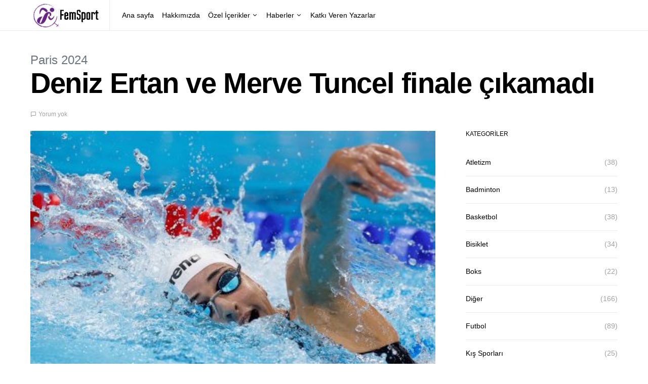

--- FILE ---
content_type: text/html; charset=UTF-8
request_url: https://www.femsport.net/deniz-ertan-ve-merve-tuncel-finale-cikamadi/
body_size: 13226
content:
<!doctype html>
<html lang="tr">
<head>
	<meta charset="UTF-8">
	<meta name="viewport" content="width=device-width, initial-scale=1">
	<link rel="profile" href="http://gmpg.org/xfn/11">

	<title>Deniz Ertan ve Merve Tuncel finale çıkamadı &#8211; FemSport</title>
<meta name='robots' content='max-image-preview:large' />

<!-- Google Tag Manager by PYS -->
    <script data-cfasync="false" data-pagespeed-no-defer>
	    window.dataLayerPYS = window.dataLayerPYS || [];
	</script>
<!-- End Google Tag Manager by PYS --><script type='application/javascript'  id='pys-version-script'>console.log('PixelYourSite Free version 11.1.5.2');</script>
<link rel='dns-prefetch' href='//www.googletagmanager.com' />
<link rel='dns-prefetch' href='//pagead2.googlesyndication.com' />
<link rel="alternate" type="application/rss+xml" title="FemSport &raquo; akışı" href="https://www.femsport.net/feed/" />
<link rel="alternate" type="application/rss+xml" title="FemSport &raquo; yorum akışı" href="https://www.femsport.net/comments/feed/" />
<link rel="alternate" type="application/rss+xml" title="FemSport &raquo; Deniz Ertan ve Merve Tuncel finale çıkamadı yorum akışı" href="https://www.femsport.net/deniz-ertan-ve-merve-tuncel-finale-cikamadi/feed/" />
<script>
window._wpemojiSettings = {"baseUrl":"https:\/\/s.w.org\/images\/core\/emoji\/14.0.0\/72x72\/","ext":".png","svgUrl":"https:\/\/s.w.org\/images\/core\/emoji\/14.0.0\/svg\/","svgExt":".svg","source":{"concatemoji":"https:\/\/www.femsport.net\/wp-includes\/js\/wp-emoji-release.min.js?ver=6.4.3"}};
/*! This file is auto-generated */
!function(i,n){var o,s,e;function c(e){try{var t={supportTests:e,timestamp:(new Date).valueOf()};sessionStorage.setItem(o,JSON.stringify(t))}catch(e){}}function p(e,t,n){e.clearRect(0,0,e.canvas.width,e.canvas.height),e.fillText(t,0,0);var t=new Uint32Array(e.getImageData(0,0,e.canvas.width,e.canvas.height).data),r=(e.clearRect(0,0,e.canvas.width,e.canvas.height),e.fillText(n,0,0),new Uint32Array(e.getImageData(0,0,e.canvas.width,e.canvas.height).data));return t.every(function(e,t){return e===r[t]})}function u(e,t,n){switch(t){case"flag":return n(e,"\ud83c\udff3\ufe0f\u200d\u26a7\ufe0f","\ud83c\udff3\ufe0f\u200b\u26a7\ufe0f")?!1:!n(e,"\ud83c\uddfa\ud83c\uddf3","\ud83c\uddfa\u200b\ud83c\uddf3")&&!n(e,"\ud83c\udff4\udb40\udc67\udb40\udc62\udb40\udc65\udb40\udc6e\udb40\udc67\udb40\udc7f","\ud83c\udff4\u200b\udb40\udc67\u200b\udb40\udc62\u200b\udb40\udc65\u200b\udb40\udc6e\u200b\udb40\udc67\u200b\udb40\udc7f");case"emoji":return!n(e,"\ud83e\udef1\ud83c\udffb\u200d\ud83e\udef2\ud83c\udfff","\ud83e\udef1\ud83c\udffb\u200b\ud83e\udef2\ud83c\udfff")}return!1}function f(e,t,n){var r="undefined"!=typeof WorkerGlobalScope&&self instanceof WorkerGlobalScope?new OffscreenCanvas(300,150):i.createElement("canvas"),a=r.getContext("2d",{willReadFrequently:!0}),o=(a.textBaseline="top",a.font="600 32px Arial",{});return e.forEach(function(e){o[e]=t(a,e,n)}),o}function t(e){var t=i.createElement("script");t.src=e,t.defer=!0,i.head.appendChild(t)}"undefined"!=typeof Promise&&(o="wpEmojiSettingsSupports",s=["flag","emoji"],n.supports={everything:!0,everythingExceptFlag:!0},e=new Promise(function(e){i.addEventListener("DOMContentLoaded",e,{once:!0})}),new Promise(function(t){var n=function(){try{var e=JSON.parse(sessionStorage.getItem(o));if("object"==typeof e&&"number"==typeof e.timestamp&&(new Date).valueOf()<e.timestamp+604800&&"object"==typeof e.supportTests)return e.supportTests}catch(e){}return null}();if(!n){if("undefined"!=typeof Worker&&"undefined"!=typeof OffscreenCanvas&&"undefined"!=typeof URL&&URL.createObjectURL&&"undefined"!=typeof Blob)try{var e="postMessage("+f.toString()+"("+[JSON.stringify(s),u.toString(),p.toString()].join(",")+"));",r=new Blob([e],{type:"text/javascript"}),a=new Worker(URL.createObjectURL(r),{name:"wpTestEmojiSupports"});return void(a.onmessage=function(e){c(n=e.data),a.terminate(),t(n)})}catch(e){}c(n=f(s,u,p))}t(n)}).then(function(e){for(var t in e)n.supports[t]=e[t],n.supports.everything=n.supports.everything&&n.supports[t],"flag"!==t&&(n.supports.everythingExceptFlag=n.supports.everythingExceptFlag&&n.supports[t]);n.supports.everythingExceptFlag=n.supports.everythingExceptFlag&&!n.supports.flag,n.DOMReady=!1,n.readyCallback=function(){n.DOMReady=!0}}).then(function(){return e}).then(function(){var e;n.supports.everything||(n.readyCallback(),(e=n.source||{}).concatemoji?t(e.concatemoji):e.wpemoji&&e.twemoji&&(t(e.twemoji),t(e.wpemoji)))}))}((window,document),window._wpemojiSettings);
</script>

<style id='wp-emoji-styles-inline-css'>

	img.wp-smiley, img.emoji {
		display: inline !important;
		border: none !important;
		box-shadow: none !important;
		height: 1em !important;
		width: 1em !important;
		margin: 0 0.07em !important;
		vertical-align: -0.1em !important;
		background: none !important;
		padding: 0 !important;
	}
</style>
<link rel='stylesheet' id='wp-block-library-css' href='https://www.femsport.net/wp-includes/css/dist/block-library/style.min.css?ver=6.4.3' media='all' />
<style id='classic-theme-styles-inline-css'>
/*! This file is auto-generated */
.wp-block-button__link{color:#fff;background-color:#32373c;border-radius:9999px;box-shadow:none;text-decoration:none;padding:calc(.667em + 2px) calc(1.333em + 2px);font-size:1.125em}.wp-block-file__button{background:#32373c;color:#fff;text-decoration:none}
</style>
<style id='global-styles-inline-css'>
body{--wp--preset--color--black: #000000;--wp--preset--color--cyan-bluish-gray: #abb8c3;--wp--preset--color--white: #ffffff;--wp--preset--color--pale-pink: #f78da7;--wp--preset--color--vivid-red: #cf2e2e;--wp--preset--color--luminous-vivid-orange: #ff6900;--wp--preset--color--luminous-vivid-amber: #fcb900;--wp--preset--color--light-green-cyan: #7bdcb5;--wp--preset--color--vivid-green-cyan: #00d084;--wp--preset--color--pale-cyan-blue: #8ed1fc;--wp--preset--color--vivid-cyan-blue: #0693e3;--wp--preset--color--vivid-purple: #9b51e0;--wp--preset--gradient--vivid-cyan-blue-to-vivid-purple: linear-gradient(135deg,rgba(6,147,227,1) 0%,rgb(155,81,224) 100%);--wp--preset--gradient--light-green-cyan-to-vivid-green-cyan: linear-gradient(135deg,rgb(122,220,180) 0%,rgb(0,208,130) 100%);--wp--preset--gradient--luminous-vivid-amber-to-luminous-vivid-orange: linear-gradient(135deg,rgba(252,185,0,1) 0%,rgba(255,105,0,1) 100%);--wp--preset--gradient--luminous-vivid-orange-to-vivid-red: linear-gradient(135deg,rgba(255,105,0,1) 0%,rgb(207,46,46) 100%);--wp--preset--gradient--very-light-gray-to-cyan-bluish-gray: linear-gradient(135deg,rgb(238,238,238) 0%,rgb(169,184,195) 100%);--wp--preset--gradient--cool-to-warm-spectrum: linear-gradient(135deg,rgb(74,234,220) 0%,rgb(151,120,209) 20%,rgb(207,42,186) 40%,rgb(238,44,130) 60%,rgb(251,105,98) 80%,rgb(254,248,76) 100%);--wp--preset--gradient--blush-light-purple: linear-gradient(135deg,rgb(255,206,236) 0%,rgb(152,150,240) 100%);--wp--preset--gradient--blush-bordeaux: linear-gradient(135deg,rgb(254,205,165) 0%,rgb(254,45,45) 50%,rgb(107,0,62) 100%);--wp--preset--gradient--luminous-dusk: linear-gradient(135deg,rgb(255,203,112) 0%,rgb(199,81,192) 50%,rgb(65,88,208) 100%);--wp--preset--gradient--pale-ocean: linear-gradient(135deg,rgb(255,245,203) 0%,rgb(182,227,212) 50%,rgb(51,167,181) 100%);--wp--preset--gradient--electric-grass: linear-gradient(135deg,rgb(202,248,128) 0%,rgb(113,206,126) 100%);--wp--preset--gradient--midnight: linear-gradient(135deg,rgb(2,3,129) 0%,rgb(40,116,252) 100%);--wp--preset--font-size--small: 13px;--wp--preset--font-size--medium: 20px;--wp--preset--font-size--large: 36px;--wp--preset--font-size--x-large: 42px;--wp--preset--spacing--20: 0.44rem;--wp--preset--spacing--30: 0.67rem;--wp--preset--spacing--40: 1rem;--wp--preset--spacing--50: 1.5rem;--wp--preset--spacing--60: 2.25rem;--wp--preset--spacing--70: 3.38rem;--wp--preset--spacing--80: 5.06rem;--wp--preset--shadow--natural: 6px 6px 9px rgba(0, 0, 0, 0.2);--wp--preset--shadow--deep: 12px 12px 50px rgba(0, 0, 0, 0.4);--wp--preset--shadow--sharp: 6px 6px 0px rgba(0, 0, 0, 0.2);--wp--preset--shadow--outlined: 6px 6px 0px -3px rgba(255, 255, 255, 1), 6px 6px rgba(0, 0, 0, 1);--wp--preset--shadow--crisp: 6px 6px 0px rgba(0, 0, 0, 1);}:where(.is-layout-flex){gap: 0.5em;}:where(.is-layout-grid){gap: 0.5em;}body .is-layout-flow > .alignleft{float: left;margin-inline-start: 0;margin-inline-end: 2em;}body .is-layout-flow > .alignright{float: right;margin-inline-start: 2em;margin-inline-end: 0;}body .is-layout-flow > .aligncenter{margin-left: auto !important;margin-right: auto !important;}body .is-layout-constrained > .alignleft{float: left;margin-inline-start: 0;margin-inline-end: 2em;}body .is-layout-constrained > .alignright{float: right;margin-inline-start: 2em;margin-inline-end: 0;}body .is-layout-constrained > .aligncenter{margin-left: auto !important;margin-right: auto !important;}body .is-layout-constrained > :where(:not(.alignleft):not(.alignright):not(.alignfull)){max-width: var(--wp--style--global--content-size);margin-left: auto !important;margin-right: auto !important;}body .is-layout-constrained > .alignwide{max-width: var(--wp--style--global--wide-size);}body .is-layout-flex{display: flex;}body .is-layout-flex{flex-wrap: wrap;align-items: center;}body .is-layout-flex > *{margin: 0;}body .is-layout-grid{display: grid;}body .is-layout-grid > *{margin: 0;}:where(.wp-block-columns.is-layout-flex){gap: 2em;}:where(.wp-block-columns.is-layout-grid){gap: 2em;}:where(.wp-block-post-template.is-layout-flex){gap: 1.25em;}:where(.wp-block-post-template.is-layout-grid){gap: 1.25em;}.has-black-color{color: var(--wp--preset--color--black) !important;}.has-cyan-bluish-gray-color{color: var(--wp--preset--color--cyan-bluish-gray) !important;}.has-white-color{color: var(--wp--preset--color--white) !important;}.has-pale-pink-color{color: var(--wp--preset--color--pale-pink) !important;}.has-vivid-red-color{color: var(--wp--preset--color--vivid-red) !important;}.has-luminous-vivid-orange-color{color: var(--wp--preset--color--luminous-vivid-orange) !important;}.has-luminous-vivid-amber-color{color: var(--wp--preset--color--luminous-vivid-amber) !important;}.has-light-green-cyan-color{color: var(--wp--preset--color--light-green-cyan) !important;}.has-vivid-green-cyan-color{color: var(--wp--preset--color--vivid-green-cyan) !important;}.has-pale-cyan-blue-color{color: var(--wp--preset--color--pale-cyan-blue) !important;}.has-vivid-cyan-blue-color{color: var(--wp--preset--color--vivid-cyan-blue) !important;}.has-vivid-purple-color{color: var(--wp--preset--color--vivid-purple) !important;}.has-black-background-color{background-color: var(--wp--preset--color--black) !important;}.has-cyan-bluish-gray-background-color{background-color: var(--wp--preset--color--cyan-bluish-gray) !important;}.has-white-background-color{background-color: var(--wp--preset--color--white) !important;}.has-pale-pink-background-color{background-color: var(--wp--preset--color--pale-pink) !important;}.has-vivid-red-background-color{background-color: var(--wp--preset--color--vivid-red) !important;}.has-luminous-vivid-orange-background-color{background-color: var(--wp--preset--color--luminous-vivid-orange) !important;}.has-luminous-vivid-amber-background-color{background-color: var(--wp--preset--color--luminous-vivid-amber) !important;}.has-light-green-cyan-background-color{background-color: var(--wp--preset--color--light-green-cyan) !important;}.has-vivid-green-cyan-background-color{background-color: var(--wp--preset--color--vivid-green-cyan) !important;}.has-pale-cyan-blue-background-color{background-color: var(--wp--preset--color--pale-cyan-blue) !important;}.has-vivid-cyan-blue-background-color{background-color: var(--wp--preset--color--vivid-cyan-blue) !important;}.has-vivid-purple-background-color{background-color: var(--wp--preset--color--vivid-purple) !important;}.has-black-border-color{border-color: var(--wp--preset--color--black) !important;}.has-cyan-bluish-gray-border-color{border-color: var(--wp--preset--color--cyan-bluish-gray) !important;}.has-white-border-color{border-color: var(--wp--preset--color--white) !important;}.has-pale-pink-border-color{border-color: var(--wp--preset--color--pale-pink) !important;}.has-vivid-red-border-color{border-color: var(--wp--preset--color--vivid-red) !important;}.has-luminous-vivid-orange-border-color{border-color: var(--wp--preset--color--luminous-vivid-orange) !important;}.has-luminous-vivid-amber-border-color{border-color: var(--wp--preset--color--luminous-vivid-amber) !important;}.has-light-green-cyan-border-color{border-color: var(--wp--preset--color--light-green-cyan) !important;}.has-vivid-green-cyan-border-color{border-color: var(--wp--preset--color--vivid-green-cyan) !important;}.has-pale-cyan-blue-border-color{border-color: var(--wp--preset--color--pale-cyan-blue) !important;}.has-vivid-cyan-blue-border-color{border-color: var(--wp--preset--color--vivid-cyan-blue) !important;}.has-vivid-purple-border-color{border-color: var(--wp--preset--color--vivid-purple) !important;}.has-vivid-cyan-blue-to-vivid-purple-gradient-background{background: var(--wp--preset--gradient--vivid-cyan-blue-to-vivid-purple) !important;}.has-light-green-cyan-to-vivid-green-cyan-gradient-background{background: var(--wp--preset--gradient--light-green-cyan-to-vivid-green-cyan) !important;}.has-luminous-vivid-amber-to-luminous-vivid-orange-gradient-background{background: var(--wp--preset--gradient--luminous-vivid-amber-to-luminous-vivid-orange) !important;}.has-luminous-vivid-orange-to-vivid-red-gradient-background{background: var(--wp--preset--gradient--luminous-vivid-orange-to-vivid-red) !important;}.has-very-light-gray-to-cyan-bluish-gray-gradient-background{background: var(--wp--preset--gradient--very-light-gray-to-cyan-bluish-gray) !important;}.has-cool-to-warm-spectrum-gradient-background{background: var(--wp--preset--gradient--cool-to-warm-spectrum) !important;}.has-blush-light-purple-gradient-background{background: var(--wp--preset--gradient--blush-light-purple) !important;}.has-blush-bordeaux-gradient-background{background: var(--wp--preset--gradient--blush-bordeaux) !important;}.has-luminous-dusk-gradient-background{background: var(--wp--preset--gradient--luminous-dusk) !important;}.has-pale-ocean-gradient-background{background: var(--wp--preset--gradient--pale-ocean) !important;}.has-electric-grass-gradient-background{background: var(--wp--preset--gradient--electric-grass) !important;}.has-midnight-gradient-background{background: var(--wp--preset--gradient--midnight) !important;}.has-small-font-size{font-size: var(--wp--preset--font-size--small) !important;}.has-medium-font-size{font-size: var(--wp--preset--font-size--medium) !important;}.has-large-font-size{font-size: var(--wp--preset--font-size--large) !important;}.has-x-large-font-size{font-size: var(--wp--preset--font-size--x-large) !important;}
.wp-block-navigation a:where(:not(.wp-element-button)){color: inherit;}
:where(.wp-block-post-template.is-layout-flex){gap: 1.25em;}:where(.wp-block-post-template.is-layout-grid){gap: 1.25em;}
:where(.wp-block-columns.is-layout-flex){gap: 2em;}:where(.wp-block-columns.is-layout-grid){gap: 2em;}
.wp-block-pullquote{font-size: 1.5em;line-height: 1.6;}
</style>
<link rel='stylesheet' id='csco-styles-css' href='https://www.femsport.net/wp-content/themes/spotlight/style.css?ver=1.7.3' media='all' />
<script src="https://www.femsport.net/wp-includes/js/jquery/jquery.min.js?ver=3.7.1" id="jquery-core-js"></script>
<script src="https://www.femsport.net/wp-includes/js/jquery/jquery-migrate.min.js?ver=3.4.1" id="jquery-migrate-js"></script>
<script src="https://www.femsport.net/wp-content/plugins/pixelyoursite/dist/scripts/jquery.bind-first-0.2.3.min.js?ver=0.2.3" id="jquery-bind-first-js"></script>
<script src="https://www.femsport.net/wp-content/plugins/pixelyoursite/dist/scripts/js.cookie-2.1.3.min.js?ver=2.1.3" id="js-cookie-pys-js"></script>
<script src="https://www.femsport.net/wp-content/plugins/pixelyoursite/dist/scripts/tld.min.js?ver=2.3.1" id="js-tld-js"></script>
<script id="pys-js-extra">
var pysOptions = {"staticEvents":[],"dynamicEvents":[],"triggerEvents":[],"triggerEventTypes":[],"ga":{"trackingIds":["G-J7SZ663BV1"],"commentEventEnabled":true,"downloadEnabled":true,"formEventEnabled":true,"crossDomainEnabled":false,"crossDomainAcceptIncoming":false,"crossDomainDomains":[],"isDebugEnabled":[],"serverContainerUrls":{"G-J7SZ663BV1":{"enable_server_container":"","server_container_url":"","transport_url":""}},"additionalConfig":{"G-J7SZ663BV1":{"first_party_collection":true}},"disableAdvertisingFeatures":false,"disableAdvertisingPersonalization":false,"wooVariableAsSimple":true,"custom_page_view_event":false},"debug":"","siteUrl":"https:\/\/www.femsport.net","ajaxUrl":"https:\/\/www.femsport.net\/wp-admin\/admin-ajax.php","ajax_event":"b631db73ac","enable_remove_download_url_param":"1","cookie_duration":"7","last_visit_duration":"60","enable_success_send_form":"","ajaxForServerEvent":"1","ajaxForServerStaticEvent":"1","useSendBeacon":"1","send_external_id":"1","external_id_expire":"180","track_cookie_for_subdomains":"1","google_consent_mode":"1","gdpr":{"ajax_enabled":false,"all_disabled_by_api":false,"facebook_disabled_by_api":false,"analytics_disabled_by_api":false,"google_ads_disabled_by_api":false,"pinterest_disabled_by_api":false,"bing_disabled_by_api":false,"reddit_disabled_by_api":false,"externalID_disabled_by_api":false,"facebook_prior_consent_enabled":true,"analytics_prior_consent_enabled":true,"google_ads_prior_consent_enabled":null,"pinterest_prior_consent_enabled":true,"bing_prior_consent_enabled":true,"cookiebot_integration_enabled":false,"cookiebot_facebook_consent_category":"marketing","cookiebot_analytics_consent_category":"statistics","cookiebot_tiktok_consent_category":"marketing","cookiebot_google_ads_consent_category":"marketing","cookiebot_pinterest_consent_category":"marketing","cookiebot_bing_consent_category":"marketing","consent_magic_integration_enabled":false,"real_cookie_banner_integration_enabled":false,"cookie_notice_integration_enabled":false,"cookie_law_info_integration_enabled":false,"analytics_storage":{"enabled":true,"value":"granted","filter":false},"ad_storage":{"enabled":true,"value":"granted","filter":false},"ad_user_data":{"enabled":true,"value":"granted","filter":false},"ad_personalization":{"enabled":true,"value":"granted","filter":false}},"cookie":{"disabled_all_cookie":false,"disabled_start_session_cookie":false,"disabled_advanced_form_data_cookie":false,"disabled_landing_page_cookie":false,"disabled_first_visit_cookie":false,"disabled_trafficsource_cookie":false,"disabled_utmTerms_cookie":false,"disabled_utmId_cookie":false},"tracking_analytics":{"TrafficSource":"direct","TrafficLanding":"undefined","TrafficUtms":[],"TrafficUtmsId":[]},"GATags":{"ga_datalayer_type":"default","ga_datalayer_name":"dataLayerPYS"},"woo":{"enabled":false},"edd":{"enabled":false},"cache_bypass":"1768441166"};
</script>
<script src="https://www.femsport.net/wp-content/plugins/pixelyoursite/dist/scripts/public.js?ver=11.1.5.2" id="pys-js"></script>

<!-- Site Kit tarafından eklenen Google etiketi (gtag.js) snippet&#039;i -->
<!-- Google Analytics snippet added by Site Kit -->
<script src="https://www.googletagmanager.com/gtag/js?id=G-T40SECQSY9&l=dataLayerPYS" id="google_gtagjs-js" async></script>
<script id="google_gtagjs-js-after">
window.dataLayerPYS = window.dataLayerPYS || [];function gtag(){dataLayerPYS.push(arguments);}
gtag("set","linker",{"domains":["www.femsport.net"]});
gtag("js", new Date());
gtag("set", "developer_id.dZTNiMT", true);
gtag("config", "G-T40SECQSY9");
</script>
<link rel="https://api.w.org/" href="https://www.femsport.net/wp-json/" /><link rel="alternate" type="application/json" href="https://www.femsport.net/wp-json/wp/v2/posts/1868" /><link rel="EditURI" type="application/rsd+xml" title="RSD" href="https://www.femsport.net/xmlrpc.php?rsd" />
<meta name="generator" content="WordPress 6.4.3" />
<link rel="canonical" href="https://www.femsport.net/deniz-ertan-ve-merve-tuncel-finale-cikamadi/" />
<link rel='shortlink' href='https://www.femsport.net/?p=1868' />
<link rel="alternate" type="application/json+oembed" href="https://www.femsport.net/wp-json/oembed/1.0/embed?url=https%3A%2F%2Fwww.femsport.net%2Fdeniz-ertan-ve-merve-tuncel-finale-cikamadi%2F" />
<link rel="alternate" type="text/xml+oembed" href="https://www.femsport.net/wp-json/oembed/1.0/embed?url=https%3A%2F%2Fwww.femsport.net%2Fdeniz-ertan-ve-merve-tuncel-finale-cikamadi%2F&#038;format=xml" />
<!-- start Simple Custom CSS and JS -->
<style>
p.pk-alert.pk-alert-warning {
    display: none;
}

.navbar-brand img {
    max-height: 70px;
    width: auto;
}

.pk-share-buttons-wrap.pk-share-buttons-layout-default.pk-share-buttons-scheme-default.pk-share-buttons-has-counts.pk-share-buttons-has-total-counts.pk-share-buttons-post_header.pk-share-buttons-mode-php.pk-share-buttons-mode-rest {
    display: none;
}

.archive-count {
    display: none;
}</style>
<!-- end Simple Custom CSS and JS -->
<meta name="generator" content="Site Kit by Google 1.170.0" />
<!-- Site Kit tarafından eklenen Google AdSense meta etiketleri -->
<meta name="google-adsense-platform-account" content="ca-host-pub-2644536267352236">
<meta name="google-adsense-platform-domain" content="sitekit.withgoogle.com">
<!-- Site Kit tarafından eklenen Google AdSense meta etiketlerine son verin -->
<meta name="generator" content="Elementor 3.20.1; features: e_optimized_assets_loading, e_optimized_css_loading, additional_custom_breakpoints, block_editor_assets_optimize, e_image_loading_optimization; settings: css_print_method-external, google_font-enabled, font_display-swap">

<!-- Google AdSense snippet added by Site Kit -->
<script async src="https://pagead2.googlesyndication.com/pagead/js/adsbygoogle.js?client=ca-pub-9009212557937650&amp;host=ca-host-pub-2644536267352236" crossorigin="anonymous"></script>

<!-- End Google AdSense snippet added by Site Kit -->
<link rel="icon" href="https://www.femsport.net/wp-content/uploads/2021/07/cropped-femm-32x32.jpeg" sizes="32x32" />
<link rel="icon" href="https://www.femsport.net/wp-content/uploads/2021/07/cropped-femm-192x192.jpeg" sizes="192x192" />
<link rel="apple-touch-icon" href="https://www.femsport.net/wp-content/uploads/2021/07/cropped-femm-180x180.jpeg" />
<meta name="msapplication-TileImage" content="https://www.femsport.net/wp-content/uploads/2021/07/cropped-femm-270x270.jpeg" />
<style id="kirki-inline-styles">a:hover, .entry-content a, .must-log-in a, blockquote:before, .cs-bg-dark .footer-title, .cs-bg-dark .pk-social-links-scheme-bold:not(.pk-social-links-scheme-light-rounded) .pk-social-links-link .pk-social-links-icon{color:#000000;}.wp-block-button .wp-block-button__link:not(.has-background), button, .button, input[type="button"], input[type="reset"], input[type="submit"], .cs-bg-dark .pk-social-links-scheme-light-rounded .pk-social-links-link:hover .pk-social-links-icon, article .cs-overlay .post-categories a:hover, .post-format-icon > a:hover, .cs-list-articles > li > a:hover:before, .pk-bg-primary, .pk-button-primary, .pk-badge-primary, h2.pk-heading-numbered:before, .pk-post-item .pk-post-thumbnail a:hover .pk-post-number, .post-comments-show button{background-color:#000000;}.pk-bg-overlay, .pk-zoom-icon-popup:after{background-color:rgba(0,0,0,0.25);}.navbar-primary, .header-default .offcanvas-header{background-color:#ffffff;}.navbar-nav .sub-menu, .navbar-nav .cs-mega-menu-has-categories .cs-mm-categories, .navbar-primary .navbar-dropdown-container{background-color:#0a0a0a;}.navbar-nav > li.menu-item-has-children > .sub-menu:after, .navbar-primary .navbar-dropdown-container:after{border-bottom-color:#0a0a0a;}.site-footer{background-color:#ffffff;}body{font-family:-apple-system, BlinkMacSystemFont, "Segoe UI", Roboto, Oxygen-Sans, Ubuntu, Cantarell, "Helvetica Neue", sans-serif;font-size:1rem;font-weight:400;letter-spacing:0px;}.cs-font-primary, button, .button, input[type="button"], input[type="reset"], input[type="submit"], .no-comments, .text-action, .cs-link-more, .share-total, .nav-links, .comment-reply-link, .post-tags a, .post-sidebar-tags a, .tagcloud a, .read-more, .navigation.pagination .nav-links > span, .navigation.pagination .nav-links > a, .pk-font-primary, .navbar-dropdown-btn-follow{font-family:-apple-system, BlinkMacSystemFont, "Segoe UI", Roboto, Oxygen-Sans, Ubuntu, Cantarell, "Helvetica Neue", sans-serif;font-size:0.875rem;font-weight:700;letter-spacing:-0.025em;text-transform:none;}label, .cs-font-secondary, .post-meta, .archive-count, .page-subtitle, .site-description, figcaption, .wp-block-image figcaption, .wp-block-audio figcaption, .wp-block-embed figcaption, .wp-block-pullquote cite, .wp-block-pullquote footer, .wp-block-pullquote .wp-block-pullquote__citation, .wp-block-quote cite, .post-format-icon, .comment-metadata, .says, .logged-in-as, .must-log-in, .wp-caption-text, .widget_rss ul li .rss-date, blockquote cite, div[class*="meta-"], span[class*="meta-"], small, .post-sidebar-shares .total-shares, .cs-breadcrumbs, .cs-homepage-category-count, .pk-font-secondary{font-family:-apple-system, BlinkMacSystemFont, "Segoe UI", Roboto, Oxygen-Sans, Ubuntu, Cantarell, "Helvetica Neue", sans-serif;font-size:0.75rem;font-weight:400;letter-spacing:0px;text-transform:none;}.entry-content{font-family:inherit;font-size:inherit;font-weight:inherit;letter-spacing:inherit;}h1, h2, h3, h4, h5, h6, .h1, .h2, .h3, .h4, .h5, .h6, .site-title, .comment-author .fn, blockquote, .wp-block-quote, .wp-block-cover .wp-block-cover-image-text, .wp-block-cover .wp-block-cover-text, .wp-block-cover h2, .wp-block-cover-image .wp-block-cover-image-text, .wp-block-cover-image .wp-block-cover-text, .wp-block-cover-image h2, .wp-block-pullquote p, p.has-drop-cap:not(:focus):first-letter, .pk-font-heading, .post-sidebar-date .reader-text{font-family:-apple-system, BlinkMacSystemFont, "Segoe UI", Roboto, Oxygen-Sans, Ubuntu, Cantarell, "Helvetica Neue", sans-serif;font-weight:700;letter-spacing:-0.025em;text-transform:none;}.title-block, .pk-font-block{font-family:-apple-system, BlinkMacSystemFont, "Segoe UI", Roboto, Oxygen-Sans, Ubuntu, Cantarell, "Helvetica Neue", sans-serif;font-size:0.75rem;font-weight:400;letter-spacing:0px;text-transform:uppercase;color:#000000;}.navbar-nav > li > a, .cs-mega-menu-child > a, .widget_archive li, .widget_categories li, .widget_meta li a, .widget_nav_menu .menu > li > a, .widget_pages .page_item a{font-family:-apple-system, BlinkMacSystemFont, "Segoe UI", Roboto, Oxygen-Sans, Ubuntu, Cantarell, "Helvetica Neue", sans-serif;font-size:0.875rem;font-weight:400;letter-spacing:0px;text-transform:none;}.navbar-nav .sub-menu > li > a, .widget_categories .children li a, .widget_nav_menu .sub-menu > li > a{font-family:-apple-system, BlinkMacSystemFont, "Segoe UI", Roboto, Oxygen-Sans, Ubuntu, Cantarell, "Helvetica Neue", sans-serif;font-size:0.875rem;font-weight:400;letter-spacing:0px;text-transform:none;}</style></head>

<body class="post-template-default single single-post postid-1868 single-format-standard wp-embed-responsive cs-page-layout-right header-default navbar-sticky-enabled navbar-smart-enabled sticky-sidebar-enabled stick-to-bottom block-align-enabled elementor-default elementor-kit-4335">

	<div class="site-overlay"></div>

	<div class="offcanvas">

		<div class="offcanvas-header">

			
			<nav class="navbar navbar-offcanvas">

									<a class="navbar-brand" href="https://www.femsport.net/" rel="home">
						<img src="https://www.femsport.net/wp-content/uploads/2023/03/fem-spot.png"  alt="FemSport" >					</a>
					
				<button type="button" class="toggle-offcanvas button-round">
					<i class="cs-icon cs-icon-x"></i>
				</button>

			</nav>

			
		</div>

		<aside class="offcanvas-sidebar">
			<div class="offcanvas-inner">
				<div class="widget widget_nav_menu cs-d-lg-none"><div class="menu-main-menu-container"><ul id="menu-main-menu" class="menu"><li id="menu-item-19" class="menu-item menu-item-type-custom menu-item-object-custom menu-item-home menu-item-19"><a href="https://www.femsport.net/">Ana sayfa</a></li>
<li id="menu-item-4359" class="menu-item menu-item-type-post_type menu-item-object-page menu-item-4359"><a href="https://www.femsport.net/hakkimizda/">Hakkımızda</a></li>
<li id="menu-item-4360" class="menu-item menu-item-type-custom menu-item-object-custom menu-item-has-children menu-item-4360"><a href="#">Özel İçerikler</a>
<ul class="sub-menu">
	<li id="menu-item-4361" class="menu-item menu-item-type-taxonomy menu-item-object-category menu-item-4361"><a href="https://www.femsport.net/category/ozel-roportajlar/">Özel Röportajlar</a></li>
	<li id="menu-item-4362" class="menu-item menu-item-type-taxonomy menu-item-object-category menu-item-4362"><a href="https://www.femsport.net/category/yazilar/">Yazılar</a></li>
	<li id="menu-item-4363" class="menu-item menu-item-type-taxonomy menu-item-object-category menu-item-4363"><a href="https://www.femsport.net/category/sporcu-hikayeleri/">Sporcu Hikayeleri</a></li>
</ul>
</li>
<li id="menu-item-4364" class="menu-item menu-item-type-custom menu-item-object-custom menu-item-has-children menu-item-4364"><a href="#">Haberler</a>
<ul class="sub-menu">
	<li id="menu-item-4365" class="menu-item menu-item-type-taxonomy menu-item-object-category menu-item-4365"><a href="https://www.femsport.net/category/voleybol/">Voleybol</a></li>
	<li id="menu-item-4366" class="menu-item menu-item-type-taxonomy menu-item-object-category menu-item-4366"><a href="https://www.femsport.net/category/tenis/">Tenis</a></li>
	<li id="menu-item-4367" class="menu-item menu-item-type-taxonomy menu-item-object-category menu-item-4367"><a href="https://www.femsport.net/category/futbol/">Futbol</a></li>
	<li id="menu-item-4369" class="menu-item menu-item-type-taxonomy menu-item-object-category menu-item-4369"><a href="https://www.femsport.net/category/basketbol/">Basketbol</a></li>
	<li id="menu-item-5916" class="menu-item menu-item-type-taxonomy menu-item-object-category current-post-ancestor current-menu-parent current-post-parent menu-item-5916"><a href="https://www.femsport.net/category/paralimpik-oyunlar/">Paris 2024</a></li>
	<li id="menu-item-4368" class="menu-item menu-item-type-taxonomy menu-item-object-category menu-item-4368"><a href="https://www.femsport.net/category/diger/">Diğer</a></li>
</ul>
</li>
<li id="menu-item-4415" class="menu-item menu-item-type-post_type menu-item-object-page menu-item-4415"><a href="https://www.femsport.net/katki-veren-yazarlar/">Katkı Veren Yazarlar</a></li>
</ul></div></div>
							</div>
		</aside>
	</div>

<div id="page" class="site">

	
	<div class="site-inner">

		
		<header id="masthead" class="site-header">

			
			

<nav class="navbar navbar-primary">

	
	<div class="navbar-wrap ">

		<div class="navbar-container">

			<div class="navbar-content">

						<button type="button" class="navbar-toggle-offcanvas toggle-offcanvas  cs-d-lg-none">
			<i class="cs-icon cs-icon-menu"></i>
		</button>
					<a class="navbar-brand" href="https://www.femsport.net/" rel="home">
				<img src="https://www.femsport.net/wp-content/uploads/2023/03/fem-spot.png"  alt="FemSport" >			</a>
			<ul id="menu-main-menu-1" class="navbar-nav  cs-navbar-nav-submenu-dark"><li class="menu-item menu-item-type-custom menu-item-object-custom menu-item-home menu-item-19"><a href="https://www.femsport.net/">Ana sayfa</a></li>
<li class="menu-item menu-item-type-post_type menu-item-object-page menu-item-4359"><a href="https://www.femsport.net/hakkimizda/">Hakkımızda</a></li>
<li class="menu-item menu-item-type-custom menu-item-object-custom menu-item-has-children menu-item-4360 cs-mega-menu cs-mega-menu-has-categories"><a href="#">Özel İçerikler</a>						<div class="sub-menu">
							<div class="cs-mm-content">
								<ul class="cs-mm-categories">
																				<li class="menu-item menu-item-type-taxonomy menu-item-object-category menu-item-4361 cs-mega-menu-has-child-category cs-mega-menu-child">
												<a href="https://www.femsport.net/category/ozel-roportajlar/" data-cat="87" data-type="category" data-numberposts="4">Özel Röportajlar</a>											</li>
																					<li class="menu-item menu-item-type-taxonomy menu-item-object-category menu-item-4362 cs-mega-menu-has-child-category cs-mega-menu-child">
												<a href="https://www.femsport.net/category/yazilar/" data-cat="605" data-type="category" data-numberposts="4">Yazılar</a>											</li>
																					<li class="menu-item menu-item-type-taxonomy menu-item-object-category menu-item-4363 cs-mega-menu-has-child-category cs-mega-menu-child">
												<a href="https://www.femsport.net/category/sporcu-hikayeleri/" data-cat="11" data-type="category" data-numberposts="4">Sporcu Hikayeleri</a>											</li>
																		</ul>

								<div class="cs-mm-posts-container">
																					<div class="cs-mm-posts" data-cat="87"></div>
																							<div class="cs-mm-posts" data-cat="605"></div>
																							<div class="cs-mm-posts" data-cat="11"></div>
																			</div>
							</div>
						</div>
					</li>
<li class="menu-item menu-item-type-custom menu-item-object-custom menu-item-has-children menu-item-4364 cs-mega-menu cs-mega-menu-has-categories"><a href="#">Haberler</a>						<div class="sub-menu">
							<div class="cs-mm-content">
								<ul class="cs-mm-categories">
																				<li class="menu-item menu-item-type-taxonomy menu-item-object-category menu-item-4365 cs-mega-menu-has-child-category cs-mega-menu-child">
												<a href="https://www.femsport.net/category/voleybol/" data-cat="7" data-type="category" data-numberposts="4">Voleybol</a>											</li>
																					<li class="menu-item menu-item-type-taxonomy menu-item-object-category menu-item-4366 cs-mega-menu-has-child-category cs-mega-menu-child">
												<a href="https://www.femsport.net/category/tenis/" data-cat="6" data-type="category" data-numberposts="4">Tenis</a>											</li>
																					<li class="menu-item menu-item-type-taxonomy menu-item-object-category menu-item-4367 cs-mega-menu-has-child-category cs-mega-menu-child">
												<a href="https://www.femsport.net/category/futbol/" data-cat="8" data-type="category" data-numberposts="4">Futbol</a>											</li>
																					<li class="menu-item menu-item-type-taxonomy menu-item-object-category menu-item-4369 cs-mega-menu-has-child-category cs-mega-menu-child">
												<a href="https://www.femsport.net/category/basketbol/" data-cat="9" data-type="category" data-numberposts="4">Basketbol</a>											</li>
																					<li class="menu-item menu-item-type-taxonomy menu-item-object-category current-post-ancestor current-menu-parent current-post-parent menu-item-5916 cs-mega-menu-has-child-category cs-mega-menu-child">
												<a href="https://www.femsport.net/category/paralimpik-oyunlar/" data-cat="15" data-type="category" data-numberposts="4">Paris 2024</a>											</li>
																					<li class="menu-item menu-item-type-taxonomy menu-item-object-category menu-item-4368 cs-mega-menu-has-child-category cs-mega-menu-child">
												<a href="https://www.femsport.net/category/diger/" data-cat="10" data-type="category" data-numberposts="4">Diğer</a>											</li>
																		</ul>

								<div class="cs-mm-posts-container">
																					<div class="cs-mm-posts" data-cat="7"></div>
																							<div class="cs-mm-posts" data-cat="6"></div>
																							<div class="cs-mm-posts" data-cat="8"></div>
																							<div class="cs-mm-posts" data-cat="9"></div>
																							<div class="cs-mm-posts" data-cat="15"></div>
																							<div class="cs-mm-posts" data-cat="10"></div>
																			</div>
							</div>
						</div>
					</li>
<li class="menu-item menu-item-type-post_type menu-item-object-page menu-item-4415"><a href="https://www.femsport.net/katki-veren-yazarlar/">Katkı Veren Yazarlar</a></li>
</ul>
			</div><!-- .navbar-content -->

		</div><!-- .navbar-container -->

	</div><!-- .navbar-wrap -->

	
<div class="site-search" id="search">
	<div class="cs-container">
		<div class="search-form-wrap">
			
<form role="search" method="get" class="search-form" action="https://www.femsport.net/">
	<label class="sr-only">Search for:</label>
	<div class="cs-input-group">
		<input type="search" value="" name="s" class="search-field" placeholder="Enter your search topic" required>
		<button type="submit" class="search-submit">Search</button>
	</div>
</form>
			<span class="search-close"></span>
		</div>
	</div>
</div>

</nav><!-- .navbar -->

			
		</header><!-- #masthead -->

		
		
		<div class="site-content sidebar-enabled sidebar-right post-sidebar-enabled">

			
<section class="entry-header entry-single-header entry-header-standard entry-header-thumbnail">

	
	

	<div class="cs-container">

		
		
					<div class="entry-inline-meta">
				<div class="meta-category"><ul class="post-categories">
	<li><a href="https://www.femsport.net/category/paralimpik-oyunlar/" rel="category tag">Paris 2024</a></li></ul></div>			</div>
		
		<h1 class="entry-title">Deniz Ertan ve Merve Tuncel finale çıkamadı</h1>
						<div class="entry-meta-details">
					<ul class="post-meta"><li class="meta-comments"><i class="cs-icon cs-icon-message-square"></i><a href="https://www.femsport.net/deniz-ertan-ve-merve-tuncel-finale-cikamadi/#respond" class="comments-link" >Yorum yok</a></li></ul>				</div>
			
		
	</div>

	
</section>

			<div class="cs-container">

				
				<div id="content" class="main-content">

					
	<div id="primary" class="content-area">

		
		<main id="main" class="site-main">

			
			
				
					
<article id="post-1868" class="entry post-1868 post type-post status-publish format-standard has-post-thumbnail category-paralimpik-oyunlar tag-deniz-ertan tag-merve-tuncel tag-olimpiyatlar tag-tokyo-olimpiyatlari tag-tokyo2020 tag-yuzme-yarislari">

	
				<div class="post-media">
				<figure >
					<a href="https://www.femsport.net/wp-content/uploads/2021/07/yuzme.jpg">
						<img fetchpriority="high" width="450" height="300" src="https://www.femsport.net/wp-content/uploads/2021/07/yuzme.jpg" class="pk-lazyload-disabled wp-post-image" alt="" decoding="async" srcset="https://www.femsport.net/wp-content/uploads/2021/07/yuzme.jpg 450w, https://www.femsport.net/wp-content/uploads/2021/07/yuzme-300x200.jpg 300w, https://www.femsport.net/wp-content/uploads/2021/07/yuzme-150x100.jpg 150w" sizes="(max-width: 450px) 100vw, 450px" />					</a>
									</figure>
			</div>
						<div class="entry-container">
									<div class="entry-sidebar-wrap">
								<div class="entry-post-next cs-d-none cs-d-lg-block">
			<h5 class="title-block">
				Bir Sonraki Haber			</h5>

			<article>
									<div class="entry-thumbnail">
						<div class="cs-overlay cs-overlay-simple cs-overlay-ratio cs-ratio-landscape cs-bg-dark">
							<div class="cs-overlay-background">
								<img width="165" height="110" src="https://www.femsport.net/wp-content/uploads/2021/07/ispanya-basketbol-scaled.jpeg" class="attachment-csco-intermediate size-csco-intermediate wp-post-image" alt="" decoding="async" srcset="https://www.femsport.net/wp-content/uploads/2021/07/ispanya-basketbol-scaled.jpeg 2560w, https://www.femsport.net/wp-content/uploads/2021/07/ispanya-basketbol-300x200.jpeg 300w, https://www.femsport.net/wp-content/uploads/2021/07/ispanya-basketbol-1024x683.jpeg 1024w, https://www.femsport.net/wp-content/uploads/2021/07/ispanya-basketbol-768x512.jpeg 768w, https://www.femsport.net/wp-content/uploads/2021/07/ispanya-basketbol-1536x1024.jpeg 1536w, https://www.femsport.net/wp-content/uploads/2021/07/ispanya-basketbol-2048x1366.jpeg 2048w, https://www.femsport.net/wp-content/uploads/2021/07/ispanya-basketbol-150x100.jpeg 150w, https://www.femsport.net/wp-content/uploads/2021/07/ispanya-basketbol-696x464.jpeg 696w, https://www.femsport.net/wp-content/uploads/2021/07/ispanya-basketbol-1068x712.jpeg 1068w, https://www.femsport.net/wp-content/uploads/2021/07/ispanya-basketbol-1920x1280.jpeg 1920w" sizes="(max-width: 165px) 100vw, 165px" />							</div>
							<div class="cs-overlay-content">
															</div>
							<a href="https://www.femsport.net/ispanya-sirbistani-85-70lik-skorla-yendi/" class="cs-overlay-link"></a>
						</div>
					</div>
								<header class="entry-header">
					<h6 class="entry-title"><a href="https://www.femsport.net/ispanya-sirbistani-85-70lik-skorla-yendi/">İspanya, Sırbistan&#8217;ı 85-70&#8217;lik Skorla Yendi</a></h6>
									</header>
				</div>
		</section>
							<div class="entry-sidebar">
							
<section class="post-section post-sidebar-date">
	<time class="entry-date published" datetime="2021-07-29T14:07:32+03:00">Yayınlanma Tarihi 29 Temmuz 2021</time></section>


<section class="post-section post-sidebar-author">

	<h5 class="title-block">
		Yazar	</h5>

			<div class="author-wrap">
			<div class="author">
				<div class="author-description">
					<h5 class="title-author">
						<span class="fn">
							<a href="https://www.femsport.net/author/admin/" rel="author">
								FemSport							</a>
						</span>
					</h5>
									</div>
			</div>
		</div>
		
</section>

<section class="post-section post-sidebar-tags"><h5 class="title-block title-tags">Etiketler</h5><ul><li><a href="https://www.femsport.net/tag/deniz-ertan/" rel="tag">deniz ertan</a>,</li><li><a href="https://www.femsport.net/tag/merve-tuncel/" rel="tag">merve tuncel</a>,</li><li><a href="https://www.femsport.net/tag/olimpiyatlar/" rel="tag">olimpiyatlar</a>,</li><li><a href="https://www.femsport.net/tag/tokyo-olimpiyatlari/" rel="tag">tokyo olimpiyatları</a>,</li><li><a href="https://www.femsport.net/tag/tokyo2020/" rel="tag">tokyo2020</a>,</li><li><a href="https://www.femsport.net/tag/yuzme-yarislari/" rel="tag">yüzme yarışları</a></li></ul></section>						</div>
					</div>
							
	<div class="entry-content-wrap">

		
		<div class="entry-content">

			
<p>Yüzme yarışlarında Deniz Ertan 7&#8217;inci, Merve Tuncel 12&#8217;inci sırada Olimpiyat yarışlarını tamamladı.</p>



<p>Tokyo 2020 Olimpiyatları&#8217;ında Kadınlar 800 metre serbest stil elemelerinde Deniz Ertan 8.36.29&#8217;luk derecesi ile serisini 7. sırada bitirdi.</p>



<p>Kadınlar 800m serbest elemelerinde Merve Tuncel 8:25.62’lık derecesiyle 12&#8217;inci sırada tamamladı.</p>



<p>Deniz Ertan ise 8:36.29’lık derecesiyle 7&#8217;inci sırada yer alarak genel toplamda 23&#8217;üncü oldu.</p>

		</div>
		


<div class="post-comments post-comments-button" id="comments-hide">

	
	
		<div id="respond" class="comment-respond">
		<h5 id="reply-title" class="title-block title-comment-reply">Bir yanıt yazın <small><a rel="nofollow" id="cancel-comment-reply-link" href="/deniz-ertan-ve-merve-tuncel-finale-cikamadi/#respond" style="display:none;">Yanıtı iptal et</a></small></h5><form action="https://www.femsport.net/wp-comments-post.php" method="post" id="commentform" class="comment-form" novalidate><p class="comment-notes"><span id="email-notes">E-posta adresiniz yayınlanmayacak.</span> <span class="required-field-message">Gerekli alanlar <span class="required">*</span> ile işaretlenmişlerdir</span></p><p class="comment-form-comment"><label for="comment">Yorum <span class="required">*</span></label> <textarea id="comment" name="comment" cols="45" rows="8" maxlength="65525" required></textarea></p><p class="comment-form-author"><label for="author">Ad <span class="required">*</span></label> <input id="author" name="author" type="text" value="" size="30" maxlength="245" autocomplete="name" required /></p>
<p class="comment-form-email"><label for="email">E-posta <span class="required">*</span></label> <input id="email" name="email" type="email" value="" size="30" maxlength="100" aria-describedby="email-notes" autocomplete="email" required /></p>
<p class="comment-form-url"><label for="url">İnternet sitesi</label> <input id="url" name="url" type="url" value="" size="30" maxlength="200" autocomplete="url" /></p>
<p class="comment-form-cookies-consent"><input id="wp-comment-cookies-consent" name="wp-comment-cookies-consent" type="checkbox" value="yes" /> <label for="wp-comment-cookies-consent">Daha sonraki yorumlarımda kullanılması için adım, e-posta adresim ve site adresim bu tarayıcıya kaydedilsin.</label></p>
<p class="form-submit"><input name="submit" type="submit" id="submit" class="submit" value="Yorum gönder" /> <input type='hidden' name='comment_post_ID' value='1868' id='comment_post_ID' />
<input type='hidden' name='comment_parent' id='comment_parent' value='0' />
</p></form>	</div><!-- #respond -->
	
</div><!-- .comments-area -->

	<div class="post-comments-show" id="comments">
		<button>Yorumları Görüntüle (0)</button>
	</div>

	</div>

				</div>
			
</article>

				
			
			
		</main>

		
	</div><!-- .content-area -->


	<aside id="secondary" class="widget-area sidebar-area">
		<div class="sidebar sidebar-1">
						<div class="widget categories-5 widget_categories"><h5 class="title-block title-widget">Kategoriler</h5>
			<ul>
					<li class="cat-item cat-item-68"><a href="https://www.femsport.net/category/atletizm/">Atletizm</a> (38)
</li>
	<li class="cat-item cat-item-20"><a href="https://www.femsport.net/category/badminton/">Badminton</a> (13)
</li>
	<li class="cat-item cat-item-9"><a href="https://www.femsport.net/category/basketbol/">Basketbol</a> (38)
</li>
	<li class="cat-item cat-item-18"><a href="https://www.femsport.net/category/bisiklet/">Bisiklet</a> (34)
</li>
	<li class="cat-item cat-item-19"><a href="https://www.femsport.net/category/boks/">Boks</a> (22)
</li>
	<li class="cat-item cat-item-10"><a href="https://www.femsport.net/category/diger/">Diğer</a> (166)
</li>
	<li class="cat-item cat-item-8"><a href="https://www.femsport.net/category/futbol/">Futbol</a> (89)
</li>
	<li class="cat-item cat-item-693"><a href="https://www.femsport.net/category/kis-sporlari/">Kış Sporları</a> (25)
</li>
	<li class="cat-item cat-item-52"><a href="https://www.femsport.net/category/kurek/">Kürek</a> (2)
</li>
	<li class="cat-item cat-item-763"><a href="https://www.femsport.net/category/ozel-icerikler/">Özel İçerikler</a> (1)
</li>
	<li class="cat-item cat-item-87"><a href="https://www.femsport.net/category/ozel-roportajlar/">Özel Röportajlar</a> (125)
</li>
	<li class="cat-item cat-item-764"><a href="https://www.femsport.net/category/paralimpik-branslar/">Paralimpik Branşlar</a> (28)
</li>
	<li class="cat-item cat-item-15"><a href="https://www.femsport.net/category/paralimpik-oyunlar/">Paris 2024</a> (315)
</li>
	<li class="cat-item cat-item-11"><a href="https://www.femsport.net/category/sporcu-hikayeleri/">Sporcu Hikayeleri</a> (23)
</li>
	<li class="cat-item cat-item-21"><a href="https://www.femsport.net/category/taekwando/">Taekwando</a> (24)
</li>
	<li class="cat-item cat-item-6"><a href="https://www.femsport.net/category/tenis/">Tenis</a> (124)
</li>
	<li class="cat-item cat-item-1"><a href="https://www.femsport.net/category/uncategorized/">Uncategorized</a> (49)
</li>
	<li class="cat-item cat-item-7"><a href="https://www.femsport.net/category/voleybol/">Voleybol</a> (198)
</li>
	<li class="cat-item cat-item-605"><a href="https://www.femsport.net/category/yazilar/">Yazılar</a> (55)
</li>
			</ul>

			</div>					</div>
		<div class="sidebar sidebar-2"></div>
	</aside><!-- .widget-area -->


					
				</div><!-- .main-content -->

				
			</div><!-- .cs-container -->

			
		</div><!-- .site-content -->

		
		
<div class="section-footer-posts">

	
		<div class="cs-container">

			<div class="cs-footer-posts-wrap">

				<div class="cs-footer-posts cs-featured-posts cs-featured-type-4">
					
<article class="layout-featured-grid post-6856 post type-post status-publish format-standard has-post-thumbnail category-diger tag-kisolimpiyatlari-2 tag-wintergames">

	<div class="post-wrap">

		<div class="post-outer">

			<a class="post-link" href="https://www.femsport.net/kis-olimpiyatlarina-geri-sayim-basladi/"></a>

			
							<div class="post-inner entry-thumbnail">
					<div class="cs-overlay cs-overlay-simple cs-overlay-ratio cs-ratio-landscape cs-bg-dark">
						<div class="cs-overlay-background">
							<img width="260" height="140" src="https://www.femsport.net/wp-content/uploads/2025/12/kis-olmipiyatlar-1-260x140.jpg" class="attachment-csco-thumbnail-alternative size-csco-thumbnail-alternative wp-post-image" alt="" decoding="async" srcset="https://www.femsport.net/wp-content/uploads/2025/12/kis-olmipiyatlar-1-260x140.jpg 260w, https://www.femsport.net/wp-content/uploads/2025/12/kis-olmipiyatlar-1-300x160.jpg 300w, https://www.femsport.net/wp-content/uploads/2025/12/kis-olmipiyatlar-1-800x430.jpg 800w, https://www.femsport.net/wp-content/uploads/2025/12/kis-olmipiyatlar-1-560x300.jpg 560w, https://www.femsport.net/wp-content/uploads/2025/12/kis-olmipiyatlar-1-1160x620.jpg 1160w, https://www.femsport.net/wp-content/uploads/2025/12/kis-olmipiyatlar-1-1920x1024.jpg 1920w" sizes="(max-width: 260px) 100vw, 260px" />						</div>
						<div class="cs-overlay-content">
							<div class="meta-category"><ul class="post-categories">
	<li><a href="https://www.femsport.net/category/diger/" rel="category tag">Diğer</a></li></ul></div>						</div>
					</div>
				</div>
			
			<div class="post-inner entry-inner entry-data">
				<header class="entry-header">
					<h2 class="entry-title">Kış Olimpiyatları’na Geri Sayım Başladı!</h2>				</header>


				<div class="entry-excerpt">
					2026’da Milano Cortina’nın ev sahipliği yapacağı 25. Kış Olimpiyat Oyunları için geri&hellip;				</div>

				<ul class="post-meta"><li class="meta-author"><span class="author"><a class="url fn n" href="https://www.femsport.net/author/admin/" title="View all posts by FemSport">FemSport</a></span></li><li class="meta-date">Aralık 8, 2025</li></ul>			</div>

		</div><!-- .post-outer -->

	</div>

</article><!-- #post-6856 -->

<article class="layout-featured-grid post-6828 post type-post status-publish format-standard has-post-thumbnail category-diger tag-bowling">

	<div class="post-wrap">

		<div class="post-outer">

			<a class="post-link" href="https://www.femsport.net/turkiye-tarihinde-ilk-kez-ibf-dunya-kadin-takimlar-bowling-sampiyonasina-cikiyor/"></a>

			
							<div class="post-inner entry-thumbnail">
					<div class="cs-overlay cs-overlay-simple cs-overlay-ratio cs-ratio-landscape cs-bg-dark">
						<div class="cs-overlay-background">
							<img width="260" height="140" src="https://www.femsport.net/wp-content/uploads/2025/11/bowling-260x140.jpeg" class="attachment-csco-thumbnail-alternative size-csco-thumbnail-alternative wp-post-image" alt="" decoding="async" srcset="https://www.femsport.net/wp-content/uploads/2025/11/bowling-260x140.jpeg 260w, https://www.femsport.net/wp-content/uploads/2025/11/bowling-300x160.jpeg 300w, https://www.femsport.net/wp-content/uploads/2025/11/bowling-800x430.jpeg 800w, https://www.femsport.net/wp-content/uploads/2025/11/bowling-560x300.jpeg 560w" sizes="(max-width: 260px) 100vw, 260px" />						</div>
						<div class="cs-overlay-content">
							<div class="meta-category"><ul class="post-categories">
	<li><a href="https://www.femsport.net/category/diger/" rel="category tag">Diğer</a></li></ul></div>						</div>
					</div>
				</div>
			
			<div class="post-inner entry-inner entry-data">
				<header class="entry-header">
					<h2 class="entry-title">Türkiye, Tarihinde İlk Kez IBF Dünya Kadın Takımlar Bowling Şampiyonası&#8217;na Çıkıyor</h2>				</header>


				<div class="entry-excerpt">
					IBF Dünya Kadın Takımlar Bowling Şampiyonası&#8217;nda Milli Takım ilk kez sahne&hellip;				</div>

				<ul class="post-meta"><li class="meta-author"><span class="author"><a class="url fn n" href="https://www.femsport.net/author/admin/" title="View all posts by FemSport">FemSport</a></span></li><li class="meta-date">Kasım 24, 2025</li></ul>			</div>

		</div><!-- .post-outer -->

	</div>

</article><!-- #post-6828 -->

<article class="layout-featured-grid post-6817 post type-post status-publish format-standard has-post-thumbnail category-yazilar tag-kadinsporcular-2 tag-spordakadin-2 tag-spordakiyafet">

	<div class="post-wrap">

		<div class="post-outer">

			<a class="post-link" href="https://www.femsport.net/kadin-sporcularin-kiyafet-mucadelesi-1990dan-2025e-yasaklar-ve-direnis/"></a>

			
							<div class="post-inner entry-thumbnail">
					<div class="cs-overlay cs-overlay-simple cs-overlay-ratio cs-ratio-landscape cs-bg-dark">
						<div class="cs-overlay-background">
							<img width="260" height="140" src="https://www.femsport.net/wp-content/uploads/2025/11/plaj-voleybolu-kopyasi-260x140.jpg" class="attachment-csco-thumbnail-alternative size-csco-thumbnail-alternative wp-post-image" alt="" decoding="async" srcset="https://www.femsport.net/wp-content/uploads/2025/11/plaj-voleybolu-kopyasi-260x140.jpg 260w, https://www.femsport.net/wp-content/uploads/2025/11/plaj-voleybolu-kopyasi-300x160.jpg 300w, https://www.femsport.net/wp-content/uploads/2025/11/plaj-voleybolu-kopyasi-800x430.jpg 800w, https://www.femsport.net/wp-content/uploads/2025/11/plaj-voleybolu-kopyasi-560x300.jpg 560w, https://www.femsport.net/wp-content/uploads/2025/11/plaj-voleybolu-kopyasi-1160x620.jpg 1160w" sizes="(max-width: 260px) 100vw, 260px" />						</div>
						<div class="cs-overlay-content">
							<div class="meta-category"><ul class="post-categories">
	<li><a href="https://www.femsport.net/category/yazilar/" rel="category tag">Yazılar</a></li></ul></div>						</div>
					</div>
				</div>
			
			<div class="post-inner entry-inner entry-data">
				<header class="entry-header">
					<h2 class="entry-title">Kadın Sporcuların Kıyafet Mücadelesi: 1990’dan 2025’e Yasaklar ve Direniş</h2>				</header>


				<div class="entry-excerpt">
					Kadın sporcuların sahada rakibe karşı mücadelesi, saha dışında inanç ve tercihlerine&hellip;				</div>

				<ul class="post-meta"><li class="meta-author"><span class="author"><a class="url fn n" href="https://www.femsport.net/author/fatmaboz/" title="View all posts by Fatma Boz">Fatma Boz</a></span></li><li class="meta-date">Kasım 11, 2025</li></ul>			</div>

		</div><!-- .post-outer -->

	</div>

</article><!-- #post-6817 -->

<article class="layout-featured-grid post-6809 post type-post status-publish format-standard has-post-thumbnail category-diger tag-cimnastik tag-endonezya tag-ioc-2">

	<div class="post-wrap">

		<div class="post-outer">

			<a class="post-link" href="https://www.femsport.net/ioc-harekete-gecti-endonezya-artistik-cimnastik-dunya-sampiyonasin-icin-israillilere-vize-vermemisti/"></a>

			
							<div class="post-inner entry-thumbnail">
					<div class="cs-overlay cs-overlay-simple cs-overlay-ratio cs-ratio-landscape cs-bg-dark">
						<div class="cs-overlay-background">
							<img width="260" height="140" src="https://www.femsport.net/wp-content/uploads/2025/10/ioc-260x140.jpg" class="attachment-csco-thumbnail-alternative size-csco-thumbnail-alternative wp-post-image" alt="" decoding="async" srcset="https://www.femsport.net/wp-content/uploads/2025/10/ioc-260x140.jpg 260w, https://www.femsport.net/wp-content/uploads/2025/10/ioc-300x160.jpg 300w, https://www.femsport.net/wp-content/uploads/2025/10/ioc-800x430.jpg 800w, https://www.femsport.net/wp-content/uploads/2025/10/ioc-560x300.jpg 560w" sizes="(max-width: 260px) 100vw, 260px" />						</div>
						<div class="cs-overlay-content">
							<div class="meta-category"><ul class="post-categories">
	<li><a href="https://www.femsport.net/category/diger/" rel="category tag">Diğer</a></li></ul></div>						</div>
					</div>
				</div>
			
			<div class="post-inner entry-inner entry-data">
				<header class="entry-header">
					<h2 class="entry-title">IOC Harekete Geçti: Endonezya, Artistik Cimnastik Dünya Şampiyonası İçin İsraillilere Vize Vermemişti</h2>				</header>


				<div class="entry-excerpt">
					Endonezya&#8217;nın Cakarta kentinde düzenlenmesi planlanan 53. FIG Artistik Cimnastik&hellip;				</div>

				<ul class="post-meta"><li class="meta-author"><span class="author"><a class="url fn n" href="https://www.femsport.net/author/admin/" title="View all posts by FemSport">FemSport</a></span></li><li class="meta-date">Ekim 23, 2025</li></ul>			</div>

		</div><!-- .post-outer -->

	</div>

</article><!-- #post-6809 -->
				</div>

				
			</div>

		</div>

	
</div>


		
		<footer id="colophon" class="site-footer ">

			<div class="site-info">

									<div class="footer-aside">
											</div>
				
				<div class="footer-content">
											<h5 class="site-title footer-title">FemSport</h5>
						
					
											<div class="footer-copyright">
							FemSport © 2023 I Tüm Hakları Saklıdır.						</div>
										</div>
			</div><!-- .site-info -->

		</footer>

		
	</div><!-- .site-inner -->

	
</div><!-- .site -->


<script src="https://www.femsport.net/wp-content/plugins/contact-form-7/includes/swv/js/index.js?ver=5.9.2" id="swv-js"></script>
<script id="contact-form-7-js-extra">
var wpcf7 = {"api":{"root":"https:\/\/www.femsport.net\/wp-json\/","namespace":"contact-form-7\/v1"},"cached":"1"};
</script>
<script src="https://www.femsport.net/wp-content/plugins/contact-form-7/includes/js/index.js?ver=5.9.2" id="contact-form-7-js"></script>
<script src="https://www.femsport.net/wp-includes/js/imagesloaded.min.js?ver=5.0.0" id="imagesloaded-js"></script>
<script src="https://www.femsport.net/wp-content/themes/spotlight/js/colcade.js?ver=0.2.0" id="colcade-js"></script>
<script src="https://www.femsport.net/wp-content/themes/spotlight/js/ofi.min.js?ver=3.2.3" id="object-fit-images-js"></script>
<script id="csco-scripts-js-extra">
var csco_mega_menu = {"rest_url":"https:\/\/www.femsport.net\/wp-json\/csco\/v1\/menu-posts"};
</script>
<script src="https://www.femsport.net/wp-content/themes/spotlight/js/scripts.js?ver=1.7.3" id="csco-scripts-js"></script>
<script src="https://www.femsport.net/wp-includes/js/comment-reply.min.js?ver=6.4.3" id="comment-reply-js" async data-wp-strategy="async"></script>
</body>
</html>


<!-- Page cached by LiteSpeed Cache 7.7 on 2026-01-15 04:39:26 -->

--- FILE ---
content_type: text/html; charset=utf-8
request_url: https://www.google.com/recaptcha/api2/aframe
body_size: 268
content:
<!DOCTYPE HTML><html><head><meta http-equiv="content-type" content="text/html; charset=UTF-8"></head><body><script nonce="GcBiYi6GDfD-GXYxafpMHQ">/** Anti-fraud and anti-abuse applications only. See google.com/recaptcha */ try{var clients={'sodar':'https://pagead2.googlesyndication.com/pagead/sodar?'};window.addEventListener("message",function(a){try{if(a.source===window.parent){var b=JSON.parse(a.data);var c=clients[b['id']];if(c){var d=document.createElement('img');d.src=c+b['params']+'&rc='+(localStorage.getItem("rc::a")?sessionStorage.getItem("rc::b"):"");window.document.body.appendChild(d);sessionStorage.setItem("rc::e",parseInt(sessionStorage.getItem("rc::e")||0)+1);localStorage.setItem("rc::h",'1768441175093');}}}catch(b){}});window.parent.postMessage("_grecaptcha_ready", "*");}catch(b){}</script></body></html>